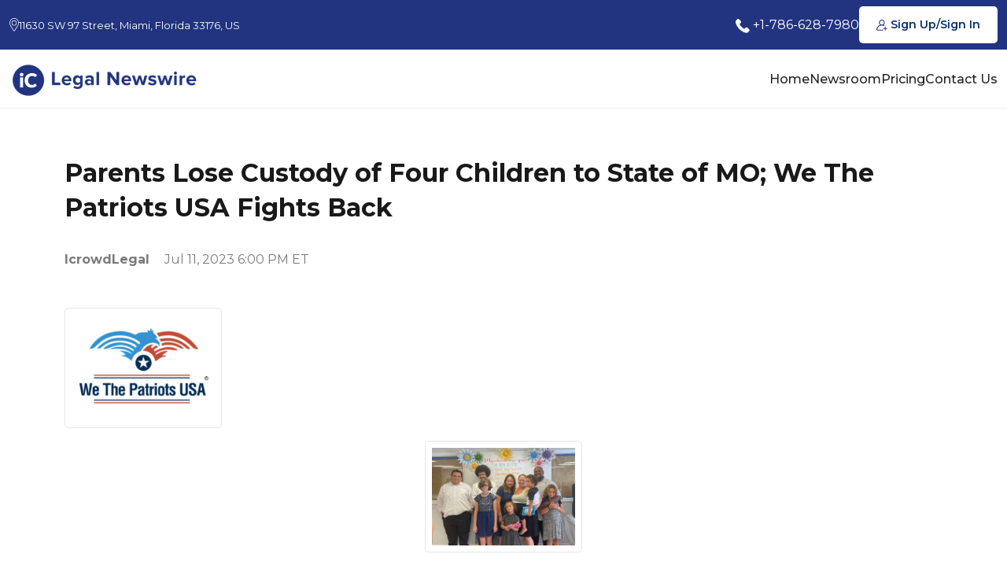

--- FILE ---
content_type: text/html; charset=UTF-8
request_url: https://icrowdlegal.com/parents-lose-custody-of-four-children-to-state-of-mo-we-the-patriots-usa-fights-back/
body_size: 11762
content:
<!doctype html>
<html lang="en-US">

<head>
	<meta charset="UTF-8">
	<meta name="viewport" content="width=device-width, initial-scale=1">
	<link rel="profile" href="https://gmpg.org/xfn/11">
	<!-- Favicon -->
	<link rel="shortcut icon" type="image/png" href="https://icrowdlegal.com/wp-content/themes/legalnewswire/assets/images/favi_icon.png">

	<title>Parents Lose Custody of Four Children to State of MO; We The Patriots USA Fights Back &#8211; Legal Newswire</title>
<meta name='robots' content='max-image-preview:large' />
<link rel='dns-prefetch' href='//code.jquery.com' />
<link rel='dns-prefetch' href='//cdn.jsdelivr.net' />
<link rel="alternate" type="application/rss+xml" title="Legal Newswire &raquo; Feed" href="https://icrowdlegal.com/feed/" />
<link rel="alternate" type="application/rss+xml" title="Legal Newswire &raquo; Comments Feed" href="https://icrowdlegal.com/comments/feed/" />
<link rel="alternate" type="application/rss+xml" title="Legal Newswire &raquo; Parents Lose Custody of Four Children to State of MO; We The Patriots USA Fights Back Comments Feed" href="https://icrowdlegal.com/parents-lose-custody-of-four-children-to-state-of-mo-we-the-patriots-usa-fights-back/feed/" />
<link rel="alternate" title="oEmbed (JSON)" type="application/json+oembed" href="https://icrowdlegal.com/wp-json/oembed/1.0/embed?url=https%3A%2F%2Ficrowdlegal.com%2Fparents-lose-custody-of-four-children-to-state-of-mo-we-the-patriots-usa-fights-back%2F" />
<link rel="alternate" title="oEmbed (XML)" type="text/xml+oembed" href="https://icrowdlegal.com/wp-json/oembed/1.0/embed?url=https%3A%2F%2Ficrowdlegal.com%2Fparents-lose-custody-of-four-children-to-state-of-mo-we-the-patriots-usa-fights-back%2F&#038;format=xml" />
<style id='wp-img-auto-sizes-contain-inline-css'>
img:is([sizes=auto i],[sizes^="auto," i]){contain-intrinsic-size:3000px 1500px}
/*# sourceURL=wp-img-auto-sizes-contain-inline-css */
</style>
<style id='wp-emoji-styles-inline-css'>

	img.wp-smiley, img.emoji {
		display: inline !important;
		border: none !important;
		box-shadow: none !important;
		height: 1em !important;
		width: 1em !important;
		margin: 0 0.07em !important;
		vertical-align: -0.1em !important;
		background: none !important;
		padding: 0 !important;
	}
/*# sourceURL=wp-emoji-styles-inline-css */
</style>
<style id='wp-block-library-inline-css'>
:root{--wp-block-synced-color:#7a00df;--wp-block-synced-color--rgb:122,0,223;--wp-bound-block-color:var(--wp-block-synced-color);--wp-editor-canvas-background:#ddd;--wp-admin-theme-color:#007cba;--wp-admin-theme-color--rgb:0,124,186;--wp-admin-theme-color-darker-10:#006ba1;--wp-admin-theme-color-darker-10--rgb:0,107,160.5;--wp-admin-theme-color-darker-20:#005a87;--wp-admin-theme-color-darker-20--rgb:0,90,135;--wp-admin-border-width-focus:2px}@media (min-resolution:192dpi){:root{--wp-admin-border-width-focus:1.5px}}.wp-element-button{cursor:pointer}:root .has-very-light-gray-background-color{background-color:#eee}:root .has-very-dark-gray-background-color{background-color:#313131}:root .has-very-light-gray-color{color:#eee}:root .has-very-dark-gray-color{color:#313131}:root .has-vivid-green-cyan-to-vivid-cyan-blue-gradient-background{background:linear-gradient(135deg,#00d084,#0693e3)}:root .has-purple-crush-gradient-background{background:linear-gradient(135deg,#34e2e4,#4721fb 50%,#ab1dfe)}:root .has-hazy-dawn-gradient-background{background:linear-gradient(135deg,#faaca8,#dad0ec)}:root .has-subdued-olive-gradient-background{background:linear-gradient(135deg,#fafae1,#67a671)}:root .has-atomic-cream-gradient-background{background:linear-gradient(135deg,#fdd79a,#004a59)}:root .has-nightshade-gradient-background{background:linear-gradient(135deg,#330968,#31cdcf)}:root .has-midnight-gradient-background{background:linear-gradient(135deg,#020381,#2874fc)}:root{--wp--preset--font-size--normal:16px;--wp--preset--font-size--huge:42px}.has-regular-font-size{font-size:1em}.has-larger-font-size{font-size:2.625em}.has-normal-font-size{font-size:var(--wp--preset--font-size--normal)}.has-huge-font-size{font-size:var(--wp--preset--font-size--huge)}.has-text-align-center{text-align:center}.has-text-align-left{text-align:left}.has-text-align-right{text-align:right}.has-fit-text{white-space:nowrap!important}#end-resizable-editor-section{display:none}.aligncenter{clear:both}.items-justified-left{justify-content:flex-start}.items-justified-center{justify-content:center}.items-justified-right{justify-content:flex-end}.items-justified-space-between{justify-content:space-between}.screen-reader-text{border:0;clip-path:inset(50%);height:1px;margin:-1px;overflow:hidden;padding:0;position:absolute;width:1px;word-wrap:normal!important}.screen-reader-text:focus{background-color:#ddd;clip-path:none;color:#444;display:block;font-size:1em;height:auto;left:5px;line-height:normal;padding:15px 23px 14px;text-decoration:none;top:5px;width:auto;z-index:100000}html :where(.has-border-color){border-style:solid}html :where([style*=border-top-color]){border-top-style:solid}html :where([style*=border-right-color]){border-right-style:solid}html :where([style*=border-bottom-color]){border-bottom-style:solid}html :where([style*=border-left-color]){border-left-style:solid}html :where([style*=border-width]){border-style:solid}html :where([style*=border-top-width]){border-top-style:solid}html :where([style*=border-right-width]){border-right-style:solid}html :where([style*=border-bottom-width]){border-bottom-style:solid}html :where([style*=border-left-width]){border-left-style:solid}html :where(img[class*=wp-image-]){height:auto;max-width:100%}:where(figure){margin:0 0 1em}html :where(.is-position-sticky){--wp-admin--admin-bar--position-offset:var(--wp-admin--admin-bar--height,0px)}@media screen and (max-width:600px){html :where(.is-position-sticky){--wp-admin--admin-bar--position-offset:0px}}

/*# sourceURL=wp-block-library-inline-css */
</style><style id='global-styles-inline-css'>
:root{--wp--preset--aspect-ratio--square: 1;--wp--preset--aspect-ratio--4-3: 4/3;--wp--preset--aspect-ratio--3-4: 3/4;--wp--preset--aspect-ratio--3-2: 3/2;--wp--preset--aspect-ratio--2-3: 2/3;--wp--preset--aspect-ratio--16-9: 16/9;--wp--preset--aspect-ratio--9-16: 9/16;--wp--preset--color--black: #000000;--wp--preset--color--cyan-bluish-gray: #abb8c3;--wp--preset--color--white: #ffffff;--wp--preset--color--pale-pink: #f78da7;--wp--preset--color--vivid-red: #cf2e2e;--wp--preset--color--luminous-vivid-orange: #ff6900;--wp--preset--color--luminous-vivid-amber: #fcb900;--wp--preset--color--light-green-cyan: #7bdcb5;--wp--preset--color--vivid-green-cyan: #00d084;--wp--preset--color--pale-cyan-blue: #8ed1fc;--wp--preset--color--vivid-cyan-blue: #0693e3;--wp--preset--color--vivid-purple: #9b51e0;--wp--preset--gradient--vivid-cyan-blue-to-vivid-purple: linear-gradient(135deg,rgb(6,147,227) 0%,rgb(155,81,224) 100%);--wp--preset--gradient--light-green-cyan-to-vivid-green-cyan: linear-gradient(135deg,rgb(122,220,180) 0%,rgb(0,208,130) 100%);--wp--preset--gradient--luminous-vivid-amber-to-luminous-vivid-orange: linear-gradient(135deg,rgb(252,185,0) 0%,rgb(255,105,0) 100%);--wp--preset--gradient--luminous-vivid-orange-to-vivid-red: linear-gradient(135deg,rgb(255,105,0) 0%,rgb(207,46,46) 100%);--wp--preset--gradient--very-light-gray-to-cyan-bluish-gray: linear-gradient(135deg,rgb(238,238,238) 0%,rgb(169,184,195) 100%);--wp--preset--gradient--cool-to-warm-spectrum: linear-gradient(135deg,rgb(74,234,220) 0%,rgb(151,120,209) 20%,rgb(207,42,186) 40%,rgb(238,44,130) 60%,rgb(251,105,98) 80%,rgb(254,248,76) 100%);--wp--preset--gradient--blush-light-purple: linear-gradient(135deg,rgb(255,206,236) 0%,rgb(152,150,240) 100%);--wp--preset--gradient--blush-bordeaux: linear-gradient(135deg,rgb(254,205,165) 0%,rgb(254,45,45) 50%,rgb(107,0,62) 100%);--wp--preset--gradient--luminous-dusk: linear-gradient(135deg,rgb(255,203,112) 0%,rgb(199,81,192) 50%,rgb(65,88,208) 100%);--wp--preset--gradient--pale-ocean: linear-gradient(135deg,rgb(255,245,203) 0%,rgb(182,227,212) 50%,rgb(51,167,181) 100%);--wp--preset--gradient--electric-grass: linear-gradient(135deg,rgb(202,248,128) 0%,rgb(113,206,126) 100%);--wp--preset--gradient--midnight: linear-gradient(135deg,rgb(2,3,129) 0%,rgb(40,116,252) 100%);--wp--preset--font-size--small: 13px;--wp--preset--font-size--medium: 20px;--wp--preset--font-size--large: 36px;--wp--preset--font-size--x-large: 42px;--wp--preset--spacing--20: 0.44rem;--wp--preset--spacing--30: 0.67rem;--wp--preset--spacing--40: 1rem;--wp--preset--spacing--50: 1.5rem;--wp--preset--spacing--60: 2.25rem;--wp--preset--spacing--70: 3.38rem;--wp--preset--spacing--80: 5.06rem;--wp--preset--shadow--natural: 6px 6px 9px rgba(0, 0, 0, 0.2);--wp--preset--shadow--deep: 12px 12px 50px rgba(0, 0, 0, 0.4);--wp--preset--shadow--sharp: 6px 6px 0px rgba(0, 0, 0, 0.2);--wp--preset--shadow--outlined: 6px 6px 0px -3px rgb(255, 255, 255), 6px 6px rgb(0, 0, 0);--wp--preset--shadow--crisp: 6px 6px 0px rgb(0, 0, 0);}:where(.is-layout-flex){gap: 0.5em;}:where(.is-layout-grid){gap: 0.5em;}body .is-layout-flex{display: flex;}.is-layout-flex{flex-wrap: wrap;align-items: center;}.is-layout-flex > :is(*, div){margin: 0;}body .is-layout-grid{display: grid;}.is-layout-grid > :is(*, div){margin: 0;}:where(.wp-block-columns.is-layout-flex){gap: 2em;}:where(.wp-block-columns.is-layout-grid){gap: 2em;}:where(.wp-block-post-template.is-layout-flex){gap: 1.25em;}:where(.wp-block-post-template.is-layout-grid){gap: 1.25em;}.has-black-color{color: var(--wp--preset--color--black) !important;}.has-cyan-bluish-gray-color{color: var(--wp--preset--color--cyan-bluish-gray) !important;}.has-white-color{color: var(--wp--preset--color--white) !important;}.has-pale-pink-color{color: var(--wp--preset--color--pale-pink) !important;}.has-vivid-red-color{color: var(--wp--preset--color--vivid-red) !important;}.has-luminous-vivid-orange-color{color: var(--wp--preset--color--luminous-vivid-orange) !important;}.has-luminous-vivid-amber-color{color: var(--wp--preset--color--luminous-vivid-amber) !important;}.has-light-green-cyan-color{color: var(--wp--preset--color--light-green-cyan) !important;}.has-vivid-green-cyan-color{color: var(--wp--preset--color--vivid-green-cyan) !important;}.has-pale-cyan-blue-color{color: var(--wp--preset--color--pale-cyan-blue) !important;}.has-vivid-cyan-blue-color{color: var(--wp--preset--color--vivid-cyan-blue) !important;}.has-vivid-purple-color{color: var(--wp--preset--color--vivid-purple) !important;}.has-black-background-color{background-color: var(--wp--preset--color--black) !important;}.has-cyan-bluish-gray-background-color{background-color: var(--wp--preset--color--cyan-bluish-gray) !important;}.has-white-background-color{background-color: var(--wp--preset--color--white) !important;}.has-pale-pink-background-color{background-color: var(--wp--preset--color--pale-pink) !important;}.has-vivid-red-background-color{background-color: var(--wp--preset--color--vivid-red) !important;}.has-luminous-vivid-orange-background-color{background-color: var(--wp--preset--color--luminous-vivid-orange) !important;}.has-luminous-vivid-amber-background-color{background-color: var(--wp--preset--color--luminous-vivid-amber) !important;}.has-light-green-cyan-background-color{background-color: var(--wp--preset--color--light-green-cyan) !important;}.has-vivid-green-cyan-background-color{background-color: var(--wp--preset--color--vivid-green-cyan) !important;}.has-pale-cyan-blue-background-color{background-color: var(--wp--preset--color--pale-cyan-blue) !important;}.has-vivid-cyan-blue-background-color{background-color: var(--wp--preset--color--vivid-cyan-blue) !important;}.has-vivid-purple-background-color{background-color: var(--wp--preset--color--vivid-purple) !important;}.has-black-border-color{border-color: var(--wp--preset--color--black) !important;}.has-cyan-bluish-gray-border-color{border-color: var(--wp--preset--color--cyan-bluish-gray) !important;}.has-white-border-color{border-color: var(--wp--preset--color--white) !important;}.has-pale-pink-border-color{border-color: var(--wp--preset--color--pale-pink) !important;}.has-vivid-red-border-color{border-color: var(--wp--preset--color--vivid-red) !important;}.has-luminous-vivid-orange-border-color{border-color: var(--wp--preset--color--luminous-vivid-orange) !important;}.has-luminous-vivid-amber-border-color{border-color: var(--wp--preset--color--luminous-vivid-amber) !important;}.has-light-green-cyan-border-color{border-color: var(--wp--preset--color--light-green-cyan) !important;}.has-vivid-green-cyan-border-color{border-color: var(--wp--preset--color--vivid-green-cyan) !important;}.has-pale-cyan-blue-border-color{border-color: var(--wp--preset--color--pale-cyan-blue) !important;}.has-vivid-cyan-blue-border-color{border-color: var(--wp--preset--color--vivid-cyan-blue) !important;}.has-vivid-purple-border-color{border-color: var(--wp--preset--color--vivid-purple) !important;}.has-vivid-cyan-blue-to-vivid-purple-gradient-background{background: var(--wp--preset--gradient--vivid-cyan-blue-to-vivid-purple) !important;}.has-light-green-cyan-to-vivid-green-cyan-gradient-background{background: var(--wp--preset--gradient--light-green-cyan-to-vivid-green-cyan) !important;}.has-luminous-vivid-amber-to-luminous-vivid-orange-gradient-background{background: var(--wp--preset--gradient--luminous-vivid-amber-to-luminous-vivid-orange) !important;}.has-luminous-vivid-orange-to-vivid-red-gradient-background{background: var(--wp--preset--gradient--luminous-vivid-orange-to-vivid-red) !important;}.has-very-light-gray-to-cyan-bluish-gray-gradient-background{background: var(--wp--preset--gradient--very-light-gray-to-cyan-bluish-gray) !important;}.has-cool-to-warm-spectrum-gradient-background{background: var(--wp--preset--gradient--cool-to-warm-spectrum) !important;}.has-blush-light-purple-gradient-background{background: var(--wp--preset--gradient--blush-light-purple) !important;}.has-blush-bordeaux-gradient-background{background: var(--wp--preset--gradient--blush-bordeaux) !important;}.has-luminous-dusk-gradient-background{background: var(--wp--preset--gradient--luminous-dusk) !important;}.has-pale-ocean-gradient-background{background: var(--wp--preset--gradient--pale-ocean) !important;}.has-electric-grass-gradient-background{background: var(--wp--preset--gradient--electric-grass) !important;}.has-midnight-gradient-background{background: var(--wp--preset--gradient--midnight) !important;}.has-small-font-size{font-size: var(--wp--preset--font-size--small) !important;}.has-medium-font-size{font-size: var(--wp--preset--font-size--medium) !important;}.has-large-font-size{font-size: var(--wp--preset--font-size--large) !important;}.has-x-large-font-size{font-size: var(--wp--preset--font-size--x-large) !important;}
/*# sourceURL=global-styles-inline-css */
</style>

<style id='classic-theme-styles-inline-css'>
/*! This file is auto-generated */
.wp-block-button__link{color:#fff;background-color:#32373c;border-radius:9999px;box-shadow:none;text-decoration:none;padding:calc(.667em + 2px) calc(1.333em + 2px);font-size:1.125em}.wp-block-file__button{background:#32373c;color:#fff;text-decoration:none}
/*# sourceURL=/wp-includes/css/classic-themes.min.css */
</style>
<link rel='stylesheet' id='contact-form-7-css' href='https://icrowdlegal.com/wp-content/plugins/contact-form-7/includes/css/styles.css?ver=6.1.4' media='all' />
<link rel='stylesheet' id='legal_newswire_styles-css' href='https://icrowdlegal.com/wp-content/themes/legalnewswire/style.css' media='all' />
<link rel='stylesheet' id='legalnewswire_bootstrap_css-css' href='https://icrowdlegal.com/wp-content/themes/legalnewswire/assets/styles/bootstrap.min-5.3.2.css?ver=490b77b89f841b8ba79edeba057d52a0' media='all' />
<link rel='stylesheet' id='legalnewswire_fontawesome_css-css' href='https://icrowdlegal.com/wp-content/themes/legalnewswire/assets/styles/font-awesome.min.css?ver=490b77b89f841b8ba79edeba057d52a0' media='all' />
<link rel='stylesheet' id='select2_css-css' href='https://icrowdlegal.com/wp-content/themes/legalnewswire/assets/styles/select2.css?ver=490b77b89f841b8ba79edeba057d52a0' media='all' />
<link rel='stylesheet' id='wp-pagenavi-css' href='https://icrowdlegal.com/wp-content/plugins/wp-pagenavi/pagenavi-css.css?ver=2.70' media='all' />
<link rel="https://api.w.org/" href="https://icrowdlegal.com/wp-json/" /><link rel="alternate" title="JSON" type="application/json" href="https://icrowdlegal.com/wp-json/wp/v2/posts/3543" /><link rel="EditURI" type="application/rsd+xml" title="RSD" href="https://icrowdlegal.com/xmlrpc.php?rsd" />

<link rel="canonical" href="https://icrowdlegal.com/parents-lose-custody-of-four-children-to-state-of-mo-we-the-patriots-usa-fights-back/" />
<link rel='shortlink' href='https://icrowdlegal.com/?p=3543' />
<link rel="icon" href="https://icrowdlegal.com/wp-content/uploads/2024/05/cropped-pr-ln-pricing-logo-wp-32x32.png" sizes="32x32" />
<link rel="icon" href="https://icrowdlegal.com/wp-content/uploads/2024/05/cropped-pr-ln-pricing-logo-wp-192x192.png" sizes="192x192" />
<link rel="apple-touch-icon" href="https://icrowdlegal.com/wp-content/uploads/2024/05/cropped-pr-ln-pricing-logo-wp-180x180.png" />
<meta name="msapplication-TileImage" content="https://icrowdlegal.com/wp-content/uploads/2024/05/cropped-pr-ln-pricing-logo-wp-270x270.png" />
		<style id="wp-custom-css">
			.newsroom--logo a img {
    object-fit: contain;
    width: 100%;
    height: 100%;
}
.single_release_info + .mt-5 > p > img {
		object-fit: contain;
		height:auto !important;
		max-width:200px !important;
    border: 1px solid #e6e6e6;
    padding: 8px;
    border-radius: 5px;
}
.col-md-12.col-sm-12.col-xs-12 > .wp-pagenavi{
	max-width:80vw;
}
.text-decoration-none.text-white.d-flex.align-items-center.gap-2.u-fs-13{
	pointer-events:none;
	cursor:default;
}		</style>
			<!-- Clarity tracking code for https://www.icrowdnewswire.com/ -->
	<script>
		(function(c, l, a, r, i, t, y) {
			c[a] = c[a] || function() {
				(c[a].q = c[a].q || []).push(arguments)
			};
			t = l.createElement(r);
			t.async = 1;
			t.src = "https://www.clarity.ms/tag/" + i + "?ref=bwt";
			y = l.getElementsByTagName(r)[0];
			y.parentNode.insertBefore(t, y);
		})(window, document, "clarity", "script", "54u18rlb3p");
	</script>
</head>

<body class="wp-singular post-template-default single single-post postid-3543 single-format-standard wp-theme-legalnewswire">
		<header class="lnw-header container-fluid py-2 text-white">
		<div class="row gap-4 justify-content-between align-items-center">
			<div class="col-md-auto">
				<span class="text-decoration-none text-white d-flex align-items-center gap-2 u-fs-13">
					<img src="https://icrowdlegal.com/wp-content/themes/legalnewswire/assets/images/icon_ir3_pin.svg" alt="icon" class="mr-2">
					11630 SW 97 Street, Miami, Florida 33176, US
				</span>
			</div>
			<div class="col-md-auto">
				<div class="d-flex align-items-center flex-wrap gap-3">
					<a href="tel:+1-786-628-7980" class="text-white">
						<img src="https://icrowdlegal.com/wp-content/themes/legalnewswire/assets/images/phone.png" alt="icon" class="mr-1">
						+1-786-628-7980
					</a>
					<a href="https://account.icrowdnewswire.com/" target="_blank" class="u-btn-demo">
						<img src="https://icrowdlegal.com/wp-content/themes/legalnewswire/assets/images/add-user.png" alt="icon" class="mr-1">
						Sign Up/Sign In </a>
				</div>
			</div>
		</div>
	</header>
	<div class="lnw-subheader">
		<nav class="navbar navbar-expand-lg bg-white d-none d-lg-block">
			<div class="container-fluid">
				<a class="navbar-brand" href="https://icrowdlegal.com">
					<img src="https://icrowdlegal.com/wp-content/themes/legalnewswire/assets/images/pr-ln-pricing-logo-wp.png" alt="Logo">
				</a>
				<ul id="menu-header-menu" class="navbar-nav gap-5"><li id="menu-item-32" class="menu-item menu-item-type-post_type menu-item-object-page menu-item-home menu-item-32"><a href="https://icrowdlegal.com/">Home</a></li>
<li id="menu-item-34" class="menu-item menu-item-type-post_type menu-item-object-page menu-item-34"><a href="https://icrowdlegal.com/newsroom/">Newsroom</a></li>
<li id="menu-item-35" class="menu-item menu-item-type-custom menu-item-object-custom menu-item-home menu-item-35"><a href="https://icrowdlegal.com/#lnw-pricing">Pricing</a></li>
<li id="menu-item-33" class="menu-item menu-item-type-post_type menu-item-object-page menu-item-33"><a href="https://icrowdlegal.com/contact-us/">Contact Us</a></li>
</ul>			</div>
		</nav>
		<div class="navbar d-lg-none">
			<div class="container-fluid">
				<a class="navbar-brand" href="https://icrowdlegal.com">
					<img src="https://icrowdlegal.com/wp-content/themes/legalnewswire/assets/images/pr-ln-pricing-logo-wp.png" alt="Logo" class="lnw-offcanvas-header__logo">
				</a>
				<button class="navbar-toggler" type="button" data-bs-toggle="offcanvas" data-bs-target="#offcanvasDarkNavbar" aria-controls="offcanvasDarkNavbar" aria-label="Toggle navigation">
					<span class="navbar-toggler-icon"></span>
				</button>
				<div class="offcanvas offcanvas-start lnw-offcanvas" tabindex="-1" id="offcanvasDarkNavbar" aria-labelledby="offcanvasDarkNavbarLabel">
					<div class="offcanvas-header lnw-offcanvas-header">
						<a class="navbar-brand" href="https://icrowdlegal.com">
							<img src="https://icrowdlegal.com/wp-content/themes/legalnewswire/assets/images/pr-ln-pricing-logo-wp.png" alt="Logo">
						</a>
						<button type="button" class="btn-close btn-close-lnw" data-bs-dismiss="offcanvas" aria-label="Close"></button>
					</div>
					<div class="offcanvas-body d-flex flex-column justify-content-between">
						<ul class="navbar-nav flex-grow-1 pe-3">
							<li class="nav-item">
								<a class="nav-link lnw-canvas-item active" aria-current="page" href="https://icrowdlegal.com">Home</a>
							</li>
							<li class="nav-item">
								<a class="nav-link lnw-canvas-item" href="https://icrowdlegal.com/newsroom">Newsroom</a>
							</li>
							<li class="nav-item">
								<a class="nav-link lnw-canvas-item" href="https://icrowdlegal.com#lnw-pricing">Pricing</a>
							</li>
							<li class="nav-item">
								<a class="nav-link lnw-canvas-item" href="https://icrowdlegal.com/contact">Contact Us</a>
							</li>
						</ul>
						<div class="offcanvas-widget-area">
							<div class="off-canvas-contact-widget text-white">
								<ul>
									<li>
										<i class="fa fa-mobile text-white"></i>
										<a href="tel:+1-786-628-7980" class="text-white">+1-786-628-7980</a>
									</li>
									<li>
										<i class="fas fa-mail-bulk text-white"></i>
										<a href="/cdn-cgi/l/email-protection#e1888f878ea18882938e96858f84969296889384cf828e8c" class="text-white"><span class="__cf_email__" data-cfemail="b2dbdcd4ddf2dbd1c0ddc5d6dcd7c5c1c5dbc0d79cd1dddf">[email&#160;protected]</span></a>
									</li>
								</ul>
							</div>
							<div class="off-canvas-social-widget d-flex align-items-center gap-4 text-white">
								<a href="https://www.facebook.com/iCrowdNewswire/" target="_blank" class="text-white">
									<i class="fab fa-facebook"></i>
								</a>
								<a href="https://twitter.com/icrowdnewswire" class="text-white">
									<i class="fab fa-twitter"></i>
								</a>
								<a href="https://www.pinterest.com/icrowdnewswire/" target="_blank" class="text-white">
									<i class="fab fa-pinterest-p"></i>
								</a>
								<a href="https://www.instagram.com/icrowdnewswire1/" class="text-white">
									<i class="fab fa-instagram"></i>
								</a>
								<a href="https://www.linkedin.com/company/icrowdnewswire/" target="_blank" class="text-white">
									<i class="fab fa-linkedin"></i>
								</a>
								<a href="https://www.youtube.com/channel/UCwowp8UnTUcCSP1tdJw6vwg?view_as=subscriber" target="_blank" class="text-white">
									<i class="fab fa-youtube"></i>
								</a>
							</div>
						</div>
					</div>
				</div>
			</div>
		</div>
	</div>
<div class="main_body-single">
	<section class="legal_detailinfo">
		<div class="container">
			
										<div class="row col-md-12 single_release_info">
						<h1>Parents Lose Custody of Four Children to State of MO; We The Patriots USA Fights Back</h1>
						<div class="pree_release_info col-sm-12 pl-0">
							<!-- <span class="press_span">< ?php echo get_the_category_list(', '); ?></span> -->
							<strong class="icrowd_strong">IcrowdLegal</strong>
							<span class="date_span">Jul 11, 2023 6:00 PM ET</span>
						</div>
					</div>
										<div class="mt-5"><p><img decoding="async" width="300" height="223" src="https://icrowdnewswire.com/wp-content/uploads/2023/07/98257837-Logo207.2023202830020C3972030020px29.png" class="webfeedsFeaturedVisual wp-post-image" alt="" loading="lazy" style="display: block; margin-bottom: 5px; clear:both;max-width: 100%;" link_thumbnail="" /></p>
<p style="text-align: center;"><img decoding="async" loading="lazy" class="wp-image-3055544 aligncenter" src="https://icrowdnewswire.com/wp-content/uploads/2023/07/Guidry-Family_68543-1024x698.jpg" alt="" width="549" height="374" srcset="https://icrowdnewswire.com/wp-content/uploads/2023/07/Guidry-Family_68543-1024x698.jpg 1024w, https://icrowdnewswire.com/wp-content/uploads/2023/07/Guidry-Family_68543-768x523.jpg 768w, https://icrowdnewswire.com/wp-content/uploads/2023/07/Guidry-Family_68543.jpg 1208w" sizes="auto, (max-width: 549px) 100vw, 549px" /></p>
<p style="text-align: justify;">Today <a href="https://wethepatriotsusa.org/">We The Patriots USA</a>, a nonprofit public interest law firm based in Idaho, announced that it has taken on a case in defense of two parents in Missouri, after the State seized custody of their children.  On June 16, 2023 Missouri state officials took custody of Amanda and Paul Guidry’s four children, including their six year-old autistic son, after the Guidrys utilized an alternative medical treatment known as <a href="https://r20.rs6.net/tn.jsp?f=[base64]&#038;c=&#038;ch=" target="_blank" rel="noreferrer nofollow noopener">chlorine dioxide</a>, which has been used by some parents to treat their children with autism. The Guidrys contend that they used it to treat their six year-old son on the autism spectrum, and observed amazing results in a very short period of time.  We The Patriots USA took the case because a core focus of its mission is “safeguarding and defending parental rights and medical freedom.”</p>
<p style="text-align: justify;">Watch the Guidrys tell their story on <em>Faithful Freedom with Teryn Gregson</em> <a href="https://r20.rs6.net/tn.jsp?f=[base64]&#038;c=&#038;ch=" target="_blank" rel="noreferrer nofollow noopener">here</a>.</p>
<p style="text-align: justify;">We The Patriots USA has created a legal fundrasier for the Guidrys, and is asking for <a href="https://r20.rs6.net/tn.jsp?f=0010sC3gwDmBeR_QmaWUIsk9mM-ivKK5qf8fTtFQds6S-zc-PWlpW6u_PobX9GzPr9x2AlW5XkR-qy11YreQEWs4vq_hUiWjg-yh7ZdlWrLsIrnooXs9M7xHe6pGOkG0p8h1PdZXY3kuMXVIYLKAXj58vVSjzg_HbtT_-saL9o2UpW6m-3MSvYv7A==&#038;c=&#038;ch=" target="_blank" rel="noreferrer nofollow noopener">donations</a> to help defray the cost of litigation.  The organization released a statement late Tuesday:  “We have already secured counsel for the Guidrys, and are in the process of lining up medical experts to help them get their precious children back home safely.  We believe strongly that the state has not met its burden of proving that these children were in any way harmed, or in imminent danger of being harmed.  It is our position that the actions of Missouri state officials constituted a gross abuse of power, one that ironically <em>is</em> causing actual and substantial harm to these children.”</p>
<div class='mt-4 integ-info'>
<h3>Contact Information:</h3>
<p>Name: Brian Festa<br />Email: <a href="/cdn-cgi/l/email-protection" class="__cf_email__" data-cfemail="0664746f6768467163726e63766772746f69727573756728697461">[email&#160;protected]</a><br />Job Title: Vice-President</p>
</p></div>
<div class='float-md-right mt-2 mb-2 integ-info'> <a href='https://wethepatriotsusa.org/' target='_blank' id='campaing_url' class='btn btn-primary text-white' rel="noopener">Click here to visit our website</a> </div>
</div>
					<section class="legal_categories">
						<div class="row col-sm-12">
															<div class="release_ul col-sm-12 pl-0 mb-1">
									<span class="press_span">Categories:</span>
									<strong class="icrowd_strong"><a href="https://icrowdlegal.com/tag/ce/" rel="tag">CE</a>, <a href="https://icrowdlegal.com/tag/english/" rel="tag">English</a>, <a href="https://icrowdlegal.com/tag/extended-distribution/" rel="tag">Extended Distribution</a>, <a href="https://icrowdlegal.com/tag/go-media/" rel="tag">Go Media</a>, <a href="https://icrowdlegal.com/tag/google-news/" rel="tag">Google News</a>, <a href="https://icrowdlegal.com/tag/icn-internal-distribution/" rel="tag">iCN Internal Distribution</a>, <a href="https://icrowdlegal.com/tag/icrowdlegal/" rel="tag">IcrowdLegal</a>, <a href="https://icrowdlegal.com/tag/ips/" rel="tag">IPS</a>, <a href="https://icrowdlegal.com/tag/pr-wirein/" rel="tag">PR-Wirein</a>, <a href="https://icrowdlegal.com/tag/reportedtimes/" rel="tag">Reportedtimes</a></strong>
								</div>
																						<div class="release_ul col-sm-12 pl-0 mb-4">
									<span class="press_span">Keywords:</span>
									<span class="business_strong">we the patriots usa, we the patriots, taking care of maya, medical kidnapping, lawsuit, parental rights, medical freedom</span>
								</div>
													</div>
					</section>
					</div>
	</section>
</div>


<section class="conatiner-fluid mt-5 footer wow fadeInUp" data-wow-duration="0.5s" data-wow-delay=".5s">
	<footer class="footerSection">
		<div class="footer_icn_main p-5">
			<!-- footer logo widget start -->
			<div class="footer-inner">
				<div class="icn-wrapper">
					<div class="logo">
						<a href="https://icrowdnewswire.com/"><img src="https://icrowdnewswire.com/wp-content/uploads/2024/08/icn-updated-logo-white_18645.png" alt="footer-logo"></a>
					</div>
					<p class="footer-about mt-3 p-0">
						Advertising Driven Press Release Distribution
					</p>
					<div class="row py-4">
						<div class="col-sm-4 mb-2">
							<a href="https://www.g2.com/products/icrowdnewswire-releaselive/reviews" target="_blank">
								<img src="https://icrowdlegal.com/wp-content/themes/legalnewswire/assets/images/icn_badge_2024.png" class="capterra-logo" width="95"/></a>
						</div>
						<div class="col-sm-4 mb-2">
							<a href="https://www.g2.com/products/icrowdnewswire-releaselive/reviews" target="_blank">
							<img src="https://icrowdlegal.com/wp-content/themes/legalnewswire/assets/images/icn_badge_2023.png" class="capterra-logo" width="95"/></a>
						</div>
						<div class="col-sm-4 mb-2">
						<img src="https://icrowdlegal.com/wp-content/themes/legalnewswire/assets/images/trustpilot.png" class="trustedby-logo">
						</div>
					</div>
				</div>
			</div>
			<!-- footer logo widget End -->

			<!-- footer Resources widget start -->
			<div class="footer-inner">
				<div class="icn-resources">
					<ul class="Resources">
						<span>Resources</span>
						<li><i class="fa fa-caret-right"></i>
							<a href="https://icrowdlegal.com">Home</a>
						</li>

						<li><i class="fa fa-caret-right"></i>
							<a href="https://icrowdnewswire.com/newsroom/" target="_blank">iC Newsroom </a>
						</li>

						<li><i class="fa fa-caret-right"></i>
							<a href="https://icrowdlegal.com/newsroom/" target="_blank">Legal Newsroom </a>
						</li>

						<li><i class="fa fa-caret-right"></i>
							<a target="_blank" href="https://www.icrowdnewswire.com/distribution-reports">Distribution Reports </a>

						</li>

						<li><i class="fa fa-caret-right"></i> <a href="https://icrowdlegal.com#lnw-pricing">Pricing </a></li>

						<li><i class="fa fa-caret-right"></i>
							<a target="_blank" href="https://www.icrowdnewswire.com/partner">Partnerships</a>
						</li>
						<li><i class="fa fa-caret-right"></i>
							<a target="_blank" href="https://www.icrowdnewswire.com/who-we-are">About Us
							</a>
						</li>
						<li><i class="fa fa-caret-right"></i>
							<a href="https://icrowdlegal.com/contact-us">Contact Us
							</a>
						</li>

						<li><i class="fa fa-caret-right"></i>
							<a target="_blank" href="https://www.icrowdnewswire.com/icn-releases">iCN Releases
							</a>
						</li>
						<li><i class="fa fa-caret-right"></i>
							<a href="https://icrowdnewswire.com/ads-library">iCN Ads Library
							</a>
						</li>
					</ul>
				</div>
			</div>
			<!-- footer Resources widget End -->

			<!-- footer Products widget start -->
			<div class="footer-inner">
				<div class="icn-products">
					<ul class="Products">
						<span>Products</span>
						<li><i class="fa fa-caret-right"></i>
							<a target="_blank" href="https://www.icrowdnewswire.com/releaselive/" target="_blank">ReleaseLive Distribution</a>
						</li>
						<li><i class="fa fa-caret-right"></i>
							<a target="_blank" href="https://www.icrowdnewswire.com/ad-targeting-distribution/" target="_blank">Ad Targeting Distribution</a>
						</li>

						<li><i class="fa fa-caret-right"></i>
							<a target="_blank" href="https://www.icrowdnewswire.com/esg-suite/" target="_blank">ESG Distribution</a>
						</li>
						<li><i class="fa fa-caret-right"></i><a target="_blank" href="https://www.icrowdnewswire.com/legal-newswire-ln/" target="_blank"> Legal Newswire</a></li>
					</ul>
				</div>
			</div>
			<!-- footer Products widget End -->

			<!-- footer contact widget start -->
			<div class="footer-inner">
				<div class="icn-contact">
					<ul class="Contact">
						<span>Contact Us</span>
						<li>If you have any questions or concerns regarding anything from our services to the press release submission system, please feel free to reach out to us. We’re available 24/7/365 days a year.
						</li>
						<li><i class="fa fa-caret-right"></i>
							<a href="https://icrowdnewswire.com/contact-us/">Get in touch</a>
						</li>
						<li><i class="fa fa-caret-right"></i>
							<a href="/cdn-cgi/l/email-protection#264f484049664f455449514248435155514f54430845494b">Email us at: <span class="__cf_email__" data-cfemail="3851565e5778515b4a574f5c565d4f4b4f514a5d165b5755">[email&#160;protected]</span></a>
						</li>

						<li><i class="fa fa-caret-right"></i>
							<a href="tel:+1-786-628-7980">Call us at: +1-786-628-7980</a>
						</li>
					</ul>
					<ul class="social-media">
						<li>
							<a href="https://www.facebook.com/iCrowdNewswire/" target="_blank"><i class="fab fa-facebook"></i></a>
						</li>
						<li>
							<a href="https://www.instagram.com/icrowdnewswire1/" target="_blank"><i class="fab fa-instagram"></i></a>
						</li>
						<li>
							<a href="https://www.pinterest.com/icrowdnewswire/" target="_blank"><i class="fab fa-pinterest-p"></i></a>
						</li>
						<li>
							<a href="https://www.linkedin.com/company/icrowdnewswire/" target="_blank"><i class="fab fa-linkedin"></i></a>
						</li>
						<li>
							<a href="https://www.youtube.com/channel/UCwowp8UnTUcCSP1tdJw6vwg?view_as=subscriber" target="_blank"><i class="fab fa-youtube"></i></a>
						</li>
					</ul>
				</div>
			</div>
			<!-- footer contact widget End -->
		</div>

		<!-------- footer copyright widget start ------->

		<div class="textwidget">
			<div class="row col-12 footer-bottom">
				<div class="col-lg-6 p-4">
					© Copyright iCrowdNewswire LLC 2026 All rights reserved.
				</div>
				<div class="col-lg-6 p-4">
					<ul class="footer-extra">
						<li><a href="https://icrowdnewswire.com/privacy-policy/">Privacy Policy</a></li>
						<li><a href="https://icrowdnewswire.com/terms_conditions/">Terms of Use </a></li>
						<li><a href="https://icrowdnewswire.com/important-disclosure_/">Important Disclosure</a></li>
					</ul>
				</div>
			</div>
		</div>

		<!-------- footer copyright widget End ------->
	</footer>
</section>

<script data-cfasync="false" src="/cdn-cgi/scripts/5c5dd728/cloudflare-static/email-decode.min.js"></script><script type="speculationrules">
{"prefetch":[{"source":"document","where":{"and":[{"href_matches":"/*"},{"not":{"href_matches":["/wp-*.php","/wp-admin/*","/wp-content/uploads/*","/wp-content/*","/wp-content/plugins/*","/wp-content/themes/legalnewswire/*","/*\\?(.+)"]}},{"not":{"selector_matches":"a[rel~=\"nofollow\"]"}},{"not":{"selector_matches":".no-prefetch, .no-prefetch a"}}]},"eagerness":"conservative"}]}
</script>
<script type="text/javascript">
	var $zoho = $zoho || {};
	$zoho.salesiq = $zoho.salesiq || {
		widgetcode: "fb1d8c2e903a58eb601b22c1f9680230ff295ad3ce67031acf06ac2cdf2b9233ce4585e05372a4ee054c3a1c7af011f1",
		values: {},
		ready: function() {}
	};
	var d = document;
	s = d.createElement("script");
	s.type = "text/javascript";
	s.id = "zsiqscript";
	s.defer = true;
	s.src = "https://salesiq.zoho.com/widget";
	t = d.getElementsByTagName("script")[0];
	t.parentNode.insertBefore(s, t);
	d.write("<div id='zsiqwidget'></div>");
</script>
<script src="https://icrowdlegal.com/wp-includes/js/dist/hooks.min.js?ver=dd5603f07f9220ed27f1" id="wp-hooks-js"></script>
<script src="https://icrowdlegal.com/wp-includes/js/dist/i18n.min.js?ver=c26c3dc7bed366793375" id="wp-i18n-js"></script>
<script id="wp-i18n-js-after">
wp.i18n.setLocaleData( { 'text direction\u0004ltr': [ 'ltr' ] } );
//# sourceURL=wp-i18n-js-after
</script>
<script src="https://icrowdlegal.com/wp-content/plugins/contact-form-7/includes/swv/js/index.js?ver=6.1.4" id="swv-js"></script>
<script id="contact-form-7-js-before">
var wpcf7 = {
    "api": {
        "root": "https:\/\/icrowdlegal.com\/wp-json\/",
        "namespace": "contact-form-7\/v1"
    }
};
//# sourceURL=contact-form-7-js-before
</script>
<script src="https://icrowdlegal.com/wp-content/plugins/contact-form-7/includes/js/index.js?ver=6.1.4" id="contact-form-7-js"></script>
<script src="//code.jquery.com/jquery-3.7.1.slim.min.js?ver=490b77b89f841b8ba79edeba057d52a0" id="legalnewswire_jquery_js-js"></script>
<script src="//cdn.jsdelivr.net/npm/@popperjs/core@2.11.8/dist/umd/popper.min.js?ver=490b77b89f841b8ba79edeba057d52a0" id="legalnewswire_popper_js-js"></script>
<script src="https://icrowdlegal.com/wp-content/themes/legalnewswire/assets/js/bootstrap-5.3.2.min.js?ver=490b77b89f841b8ba79edeba057d52a0" id="legalnewswire_bootstrap_js-js"></script>
<script src="https://icrowdlegal.com/wp-content/themes/legalnewswire/assets/js/fontawesome.js?ver=490b77b89f841b8ba79edeba057d52a0" id="legalnewswire_fontawesome_js-js"></script>
<script src="https://icrowdlegal.com/wp-content/themes/legalnewswire/assets/js/select2-full.js?ver=490b77b89f841b8ba79edeba057d52a0" id="select2_js-js"></script>
<script src="https://icrowdlegal.com/wp-content/themes/legalnewswire/js/navigation.js?ver=1.0" id="legalnewswire-navigation-js"></script>
<script id="wp-emoji-settings" type="application/json">
{"baseUrl":"https://s.w.org/images/core/emoji/17.0.2/72x72/","ext":".png","svgUrl":"https://s.w.org/images/core/emoji/17.0.2/svg/","svgExt":".svg","source":{"concatemoji":"https://icrowdlegal.com/wp-includes/js/wp-emoji-release.min.js?ver=490b77b89f841b8ba79edeba057d52a0"}}
</script>
<script type="module">
/*! This file is auto-generated */
const a=JSON.parse(document.getElementById("wp-emoji-settings").textContent),o=(window._wpemojiSettings=a,"wpEmojiSettingsSupports"),s=["flag","emoji"];function i(e){try{var t={supportTests:e,timestamp:(new Date).valueOf()};sessionStorage.setItem(o,JSON.stringify(t))}catch(e){}}function c(e,t,n){e.clearRect(0,0,e.canvas.width,e.canvas.height),e.fillText(t,0,0);t=new Uint32Array(e.getImageData(0,0,e.canvas.width,e.canvas.height).data);e.clearRect(0,0,e.canvas.width,e.canvas.height),e.fillText(n,0,0);const a=new Uint32Array(e.getImageData(0,0,e.canvas.width,e.canvas.height).data);return t.every((e,t)=>e===a[t])}function p(e,t){e.clearRect(0,0,e.canvas.width,e.canvas.height),e.fillText(t,0,0);var n=e.getImageData(16,16,1,1);for(let e=0;e<n.data.length;e++)if(0!==n.data[e])return!1;return!0}function u(e,t,n,a){switch(t){case"flag":return n(e,"\ud83c\udff3\ufe0f\u200d\u26a7\ufe0f","\ud83c\udff3\ufe0f\u200b\u26a7\ufe0f")?!1:!n(e,"\ud83c\udde8\ud83c\uddf6","\ud83c\udde8\u200b\ud83c\uddf6")&&!n(e,"\ud83c\udff4\udb40\udc67\udb40\udc62\udb40\udc65\udb40\udc6e\udb40\udc67\udb40\udc7f","\ud83c\udff4\u200b\udb40\udc67\u200b\udb40\udc62\u200b\udb40\udc65\u200b\udb40\udc6e\u200b\udb40\udc67\u200b\udb40\udc7f");case"emoji":return!a(e,"\ud83e\u1fac8")}return!1}function f(e,t,n,a){let r;const o=(r="undefined"!=typeof WorkerGlobalScope&&self instanceof WorkerGlobalScope?new OffscreenCanvas(300,150):document.createElement("canvas")).getContext("2d",{willReadFrequently:!0}),s=(o.textBaseline="top",o.font="600 32px Arial",{});return e.forEach(e=>{s[e]=t(o,e,n,a)}),s}function r(e){var t=document.createElement("script");t.src=e,t.defer=!0,document.head.appendChild(t)}a.supports={everything:!0,everythingExceptFlag:!0},new Promise(t=>{let n=function(){try{var e=JSON.parse(sessionStorage.getItem(o));if("object"==typeof e&&"number"==typeof e.timestamp&&(new Date).valueOf()<e.timestamp+604800&&"object"==typeof e.supportTests)return e.supportTests}catch(e){}return null}();if(!n){if("undefined"!=typeof Worker&&"undefined"!=typeof OffscreenCanvas&&"undefined"!=typeof URL&&URL.createObjectURL&&"undefined"!=typeof Blob)try{var e="postMessage("+f.toString()+"("+[JSON.stringify(s),u.toString(),c.toString(),p.toString()].join(",")+"));",a=new Blob([e],{type:"text/javascript"});const r=new Worker(URL.createObjectURL(a),{name:"wpTestEmojiSupports"});return void(r.onmessage=e=>{i(n=e.data),r.terminate(),t(n)})}catch(e){}i(n=f(s,u,c,p))}t(n)}).then(e=>{for(const n in e)a.supports[n]=e[n],a.supports.everything=a.supports.everything&&a.supports[n],"flag"!==n&&(a.supports.everythingExceptFlag=a.supports.everythingExceptFlag&&a.supports[n]);var t;a.supports.everythingExceptFlag=a.supports.everythingExceptFlag&&!a.supports.flag,a.supports.everything||((t=a.source||{}).concatemoji?r(t.concatemoji):t.wpemoji&&t.twemoji&&(r(t.twemoji),r(t.wpemoji)))});
//# sourceURL=https://icrowdlegal.com/wp-includes/js/wp-emoji-loader.min.js
</script>
<script defer src="https://static.cloudflareinsights.com/beacon.min.js/vcd15cbe7772f49c399c6a5babf22c1241717689176015" integrity="sha512-ZpsOmlRQV6y907TI0dKBHq9Md29nnaEIPlkf84rnaERnq6zvWvPUqr2ft8M1aS28oN72PdrCzSjY4U6VaAw1EQ==" data-cf-beacon='{"version":"2024.11.0","token":"669341f80c534c7da54f5af56177e91a","r":1,"server_timing":{"name":{"cfCacheStatus":true,"cfEdge":true,"cfExtPri":true,"cfL4":true,"cfOrigin":true,"cfSpeedBrain":true},"location_startswith":null}}' crossorigin="anonymous"></script>
</body>

</html>
<!--
Performance optimized by Redis Object Cache. Learn more: https://wprediscache.com

Retrieved 755 objects (133 KB) from Redis using Predis (v2.4.0).
-->


--- FILE ---
content_type: text/css
request_url: https://icrowdlegal.com/wp-content/themes/legalnewswire/style.css
body_size: 5143
content:
@import url("https://fonts.googleapis.com/css2?family=Montserrat:wght@300;400;500;600;700;800;900&display=swap");
*,
*::before,
*::after {
  margin: 0;
  padding: 0;
  box-sizing: border-box;
}

:root {
  --color-primary: #014d7e;
  --color-secondary: #3689c9;
  --color-body: #000;
}

a,
a:hover,
a:focus {
  text-decoration: none !important;
}

ul,
li {
  /* margin: 0; */
  /* padding: 0; */
  /* padding-left: 0 !important; */
  list-style-type: none;
}
img {
  max-width: 100%;
}

body {
  color: #7b7b7b !important;
  line-height: 1.7 !important;
  font-family: "Montserrat", sans-serif !important;
  overflow-x: hidden;
}

.lnw-header {
  background-color: #223480;
}
.lnw-subheader {
  border-bottom: 1px solid #eee;
}
.lnw-offcanvas {
  background-color: #223480 !important;
}
.lnw-offcanvas-header {
  background-color: #fff !important;
}
.lnw-canvas-item {
  color: #fff !important;
}
.btn-close-lnw {
  color: #80 !important;
}
.u-btn-demo {
  padding: 10px 20px;
  border-radius: 5px;
  font-size: 14px;
  border: 2px solid transparent;
  font-weight: 600;
  background-color: #fff !important;
  color: #062e6c !important;
}
.lnw-hero {
  background: url(./assets/images/legal_banner.png) no-repeat;
  background-size: cover;
  display: block;
  width: 100%;
  position: relative;
  background-position: center;
  padding-bottom: clamp(10.63rem, calc(8rem + 13.13vw), 23.75rem);
}
.lnw-hero__container {
  max-width: 1920px;
}
.lnw-hero__logo {
  width: 100%;
  max-width: 400px;
}
.lnw-hero__title {
  font-size: 28px;
  line-height: 44px;
  color: #cba855;
  border: 10px solid;
  border-radius: 10px;
  border-image-slice: 1;
  border-width: 5px;
  border-image-source: linear-gradient(to left, #705f3b, #27241e00);
  border-left: none;
}
.lnw-hero__text {
  font-size: 18px;
  line-height: 32px;
}
.lnw-hero__btn {
  outline: none;
  border: none;
  padding: 16px 28px;
  border-radius: 100px;
  text-transform: uppercase;
  background-color: #29387e;
  color: #fff;
  transition: transform 0.3s;
}
.lnw-hero__btn:hover {
  transform: translateX(12px);
}
.lnw-hero__btn--secondary {
  background-color: transparent;
  border: 1px solid #ddd;
}
.lnw-hero__btn-group {
  flex-wrap: wrap;
}

/* Features Styles Start */
.lnw-feature__cards {
  display: grid !important;
  grid-template-columns: repeat(2, 1fr);
  gap: 32px;
  place-items: center;
  border: none !important;
}
.lnw-feature__card {
  position: relative;
  padding: 0 !important;
  display: grid !important;
  grid-template-rows: repeat(2, 140px);
  place-items: center;
  align-items: self-end;
  gap: 20px;
  box-shadow: 0px 3px 6px #00000029;
  border: 1px solid #1074bb !important;
  background: transparent !important;
  text-align: center;
  overflow: hidden;
  width: 100%;
  max-width: 280px;
}
.lnw-feature__card::after {
  position: absolute;
  top: 100%;
  z-index: 1;
  content: "";
  display: block;
  height: 100%;
  width: 100%;
  background: #1074bb;
  transition: all 0.3s;
}
.lnw-feature__card.active::after {
  background: #223480 !important;
  top: 0 !important;
}
.lnw-feature__card:hover::after {
  top: 0;
}
.lnw-feature__card img {
  position: relative;
  z-index: 3;
}
.lnw-feature__card:hover img {
  filter: brightness(40);
}
.lnw-feature__card.active > .lnw-feature__card-text {
  background: #223480 !important;
}
.lnw-feature__card-text {
  color: #ffff;
  background: #1074bb;
  padding: 32px;
  position: relative;
  z-index: 2;
  grid-row: 2/-1;
  height: 100%;
  width: 100%;
  font-size: 18px;
  font-weight: 600;
  text-transform: capitalize;
}

/* Features Content */
.ir3-features-container__outer {
  background: #ffffff;
  box-shadow: 0px -1px 12px #00a5fe63;
  border: 1px solid #062e6c;
  height: 100%;
  border-radius: 32px;
  max-height: 636px;
  overflow: hidden;
}
.ir3-features-container {
  height: 100%;
  overflow-y: auto;
  display: flex;
  flex-direction: column;
  justify-content: space-between;
}
.ir3-features-list {
  padding: 32px;
  padding-left: 64px;
}
.ir3-features-list__item {
  list-style-image: url(./assets/images/icon_feature_list.svg);
  font-size: 17px;
  font-weight: 500;
  color: #191919;
}
.ir3-features-list__item:not(:last-of-type) {
  margin-bottom: 16px;
}
.ir3-features-list-media {
  padding: 32px;
  padding-left: 64px;
  max-height: 660px;
}
.ir3-features-list-media__item {
  list-style-image: url(./assets/images/icon_feature_list.svg);
}
.ir3-features-list-media__item:not(:last-of-type) {
  margin-bottom: 20px;
}
.ir3-features-list-media__header {
  display: flex;
  gap: 20px;
}
.ir3-features-list-media__right {
  border-bottom: 1px solid gainsboro;
}
.ir3-features-list-media__title {
  font-size: 20px;
  font-weight: 600;
  color: #191919;
}
.ir3-features-list-media__text {
  font-size: 16px;
  color: #505050;
  margin-top: 8px !important;
}
/* Pricing Table */
.section-pricing-table {
  padding: 0 0 clamp(1.88rem, 1.6rem + 1.59vw, 3.5rem) 0;
  font-family: "Montserrat", sans-serif;
  color: #707070;
}
.esg-pricing-table {
  -webkit-box-shadow: 6px 3px 14px #00000033;
  box-shadow: 6px 3px 14px #00000033;
  border-radius: 10px;
  padding: clamp(1.25rem, 0.75rem + 2.87vw, 4.19rem)
    clamp(1rem, 0.79rem + 1.22vw, 2.25rem);
}
.esg-pricing-table__sub-header {
  display: flex;
  align-items: center;
  justify-content: space-between;
  gap: 20px;
  margin-bottom: 35px;
}
.esg-pricing-table__name {
  font-size: clamp(0.94rem, 0.48rem + 0.95vw, 1.63rem);
  font-weight: 600;
  letter-spacing: 0.24px;
  color: #484848;
  text-transform: uppercase;
}
.esg-pricing-table__hr {
  flex: 1 1 30%;
  height: 1px;
}
.esg-pricing-table__price {
  color: #333;
  font-size: clamp(1rem, 0rem + 2.08vw, 2.5rem);
  -webkit-box-flex: 0;
  flex: 0 0 60px;
  text-align: right;
  flex: 0 0 max-content;
}
.esg-pricing-table__header {
  background: #29387e;
  padding: 28px;
  border-radius: 12px;
  margin-bottom: clamp(1.88rem, 1.66rem + 1.22vw, 3.13rem);
  justify-content: center;
  display: flex;
  align-items: center;
  flex-wrap: wrap;
  gap: 24px;
}
.section-pricing-table {
  font-family: "Montserrat", sans-serif;
  color: #707070;
}
#esg-pricing-table__list--2 {
  display: grid;
  grid-template-columns: repeat(auto-fit, minmax(300px, 1fr));
  gap: clamp(1.88rem, 1.66rem + 1.22vw, 3.13rem);
  padding: 0;
  text-align: left;
}

element.style {
}
#esg-pricing-table__list--2 > .esg-pricing-table__item {
  display: flex;
  -webkit-box-align: start;
  -ms-flex-align: start;
  align-items: flex-start;
  font-size: clamp(1rem, 0.83rem + 0.35vw, 1.25rem);
  font-weight: 400;
}
.esg-pricing-table__icon {
  width: clamp(1.56rem, 1.48rem + 0.49vw, 2.06rem);
  margin-right: clamp(0.75rem, 0.61rem + 0.79vw, 1.56rem);
}
.esg-btn {
  background: transparent;
  border-radius: 40px;
  border: none;
  outline: none !important;
  text-align: center;
  cursor: pointer;
  color: #fff;
  font-size: clamp(1rem, 0.64rem + 0.61vw, 1.38rem);
  font-family: inherit;
  text-transform: uppercase;
  -webkit-transition: -webkit-transform 0.4s;
  transition: -webkit-transform 0.4s;
  transition: transform 0.4s;
  transition: transform 0.4s, -webkit-transform 0.4s;
}
.esg-btn--buy {
  background: #29387e;
  width: 100%;
  padding: 16px 10px;
  max-width: 340px;
}
.esg-btn:hover {
  filter: contrast(1.4);
  transform: translateX(4%);
}
.u-title--secondary {
  font-size: 42px;
  text-align: center;
  color: #191919;
  font-weight: 600;
}
/* Footer */
.footerSection {
  background-color: #2a2a2a;
}
.logo {
  -webkit-box-flex: 0;
  -ms-flex: 0 0 10%;
  flex: 0 0 10%;
  z-index: 400;
}
.social-media li {
  display: inline-block;
  padding: 10px;
  font-size: 20px;
}
.social-media li a {
  color: rgba(255, 255, 255, 0.555);
}
.social-media li a:hover {
  color: #fff;
}
.Resources span,
.Products span,
.Contact span {
  color: #cecece;
  font-weight: 600;
  padding-bottom: 10px;
  margin-bottom: 20px;
  display: block;
  font-size: 20px;
  letter-spacing: 1px;
}
.icn-wrapper p {
  font-size: 18px;
  padding: 10px 10px !important;
  line-height: 30px;
}
.icn-resources ul li a,
.icn-products ul li a {
  color: #ffffffa6;
  line-height: 38px;
}
.footerSection ul li {
  font-size: 12px;
  line-height: 34px;
  color: #ffffffa6;
}
.footerSection ul li a {
  color: inherit;
  transition: all 0.3s;
  text-decoration: none;
}
.footerSection ul li a:hover {
  color: #fff;
  padding-left: 10px;
}
.footer-bottom {
  border-top: 1px solid #ffffff2e;
  padding: 0;
  margin: 0;
}
p.copyright {
  font-size: 12px;
}
ul.footer-extra {
  width: 100%;
}
ul.footer-extra li {
  display: inline-block;
  margin-right: 25px;
  font-size: 12px;
}
.icn-resources ul li a:hover,
.icn-products ul li a:hover {
  color: #fff;
  padding-left: 10px;
}
ul.footer-extra li a {
  color: inherit;
}
ul.footer-extra li a:hover {
  color: #fff;
}

/*! CSS Used from: Embedded */
.icn-wrapper p {
  color: #ffffffa6;
}
/* Newsroom */
.newsroom {
  padding: 0 5px;
  background-color: #fff;
  background: #ffffff;
  box-shadow: 3px 3px 15px #00000029;
  border-radius: 7px;
  transition: all 0.2s ease-in-out;
}
.newsroom:hover {
  box-shadow: 5px 0px 10px 2px #e6e6e6;
}
.newsroom--logo {
  padding: 16px;
}
.newsroom--date {
  font-size: 12px;
  font-weight: 500;
  color: #676464;
}
.newsroom--details {
  font-size: 14px;
  padding: 20px 25px;
}
.u-news-border {
  border-right: 2px solid #ddd;
  padding-right: 20px !important;
}
.newsroom--title > a {
  color: #434040;
  font-size: 18px;
  line-height: 32px;
  font-weight: 600;
}
.newsroom--title > a:hover {
  color: #3b8acb;
}
.newsroom--category {
  padding: 3px 8px;
  display: inline-block;
  font-size: 12px;
  color: #303030;
  font-weight: 600;
  margin-right: 14px;
  background: transparent
    linear-gradient(180deg, #ffe9e9 0%, #e8e8e8 100%) 0% 0% no-repeat
    padding-box;
  border: 1px solid #dcdcdc;
  border-radius: 5px;
}
.newsroom--text,
.newsroom--text + p {
  font-size: 16px;
  line-height: 32px;
  color: #707070;
  text-align: justify;
}
.read_more {
  font-size: 14px;
  color: #062e6c;
  font-weight: 600;
  float: right;
}
@media (max-width: 767px) {
  .u-news-border {
    border: none;
    padding-bottom: 20px;
  }
  .newsroom--text {
    border-top: 1px solid #0000004d;
  }
  .u-title--secondary {
    font-size: 28px;
  }
  .lnw-feature__cards {
    grid-template-columns: repeat(1, 1fr);
  }
  .lnw-offcanvas-header__logo {
    width: 220px;
  }
}
.u-btn-header__secondary {
  background: #0f2852;
  color: #fff !important;
}
.u-btn-header {
  border-radius: 5px;
  font-weight: 600;
  border: none;
  padding: 12px 20px;
  text-align: center;
}
.u-btn-header__tertiary {
  background: #1074bb;
  color: #fff !important;
  width: 203px;
}
/* Newsroom Search */

button {
  border: none;
  cursor: pointer;
  outline: none;
  padding: 0;
  -webkit-box-shadow: none;
  box-shadow: none;
  -webkit-transition: 0.4s;
  -o-transition: 0.4s;
  transition: 0.4s;
  background-color: transparent;
}
.ir3-newsroom_searchbar {
  padding: 4px 4px 4px 16px;
  border: 1px solid #70707082;
  border-radius: 40px;
  align-items: center !important;
  background: #fff;
}
.ir3-newsroom_searchbar .form-control {
  border: none;
  background: transparent;
}
.ir3-newsroom_searchbar .form-control::placeholder {
  color: #c1c1c1;
}
.ir3-newsroom_searchbar .form-control:focus {
  box-shadow: none !important;
}
.ir3-newsroom_searchbar .input-group-text {
  border: none;
  background: transparent;
}
.ir3-newsroom_btn {
  padding: 12px 40px;
  border-radius: 40px;
  font-size: 16px;
  background: #062e6c;
  color: #fff;
}
.lnw-search-icon{
  color: #757575;
}
/* Search */
.nnr-form__error {
  color: #da0000;
  font-weight: 500;
}

@media (max-width: 574px) {
  .ir3-newsroom_btn {
    padding: 6px 16px;
  }
  .ir3-newsroom_searchbar {
    padding: 4px;
  }
  .ir3-newsroom_searchbar input {
    font-size: 15px;
    padding-left: 0;
  }
}

.wp-pagenavi {
  clear: both;
  box-shadow: 0px 3px 6px #00000029;
  width: max-content;
  margin: auto;
  margin-top: 125px;
  padding: 16px 32px;
}
.wp-pagenavi a,
.wp-pagenavi span {
  text-decoration: none;
  padding: 2px 10px !important;
  margin: 0px !important;
  display: inline-block;
  border-radius: 3px;
  border: none !important;
  color: #949494;
}
.wp-pagenavi a:not(:last-of-type) {
  margin-right: 28px !important;
}
.wp-pagenavi a:hover {
  z-index: 2;
  color: #0056b3;
  text-decoration: none;
  background-color: #e9ecef;
  border-color: #dee2e6;
}
.wp-pagenavi span.current {
  z-index: 1;
  color: #fff;
  background-color: #1178bf;
  border-color: #1178bf;
  font-weight: normal;
}

p.products-para {
  color: #191919;
  font-size: 16px;
  line-height: 32px;
  max-width: 810px;
  margin: 0 auto !important;
  font-weight: 500;
}
.u-mt50 {
  margin-top: 50px;
}
.ir3-section-newsroom_header {
  background: url("./assets/images/lnw-newsroom-bg.png");
  background-size: cover;
  background-position: center;
  padding: 10px 0 40px 0;
  color: #fff;
}
.ir3-section-newsroom_header__text {
  font-size: 17px;
  line-height: 32px;
  color: #fff;
}
@media (max-width: 767px) {
  .u-mt50 {
    margin-top: 0px;
  }
}
.ir3-section-newsroom_header .products-para {
  margin: auto !important;
}
@media only screen and (max-width: 767.98px) {
  .pree_release_info {
    line-height: 34px;
  }
}
.main_body-single {
  margin: 60px 0 0;
}
.main_body-single p,
.main_body-single a {
  word-break: break-word;
}
.legal_detailinfo h1 {
  color: #191919;
  font-weight: 700;
  font-size: 32px;
  margin-bottom: 30px;
  line-height: 44px;
}
.press_span {
  padding: 5px 10px;
  display: inline-block;
  color: #838d97;
  font-size: 14px;
  line-height: 14px;
  font-weight: 600;
  border-radius: 3px;
  border: 1px solid #c8d0db;
  margin-right: 15px;
  background: #f9f9f9;
}
.icrowd_strong {
  margin-right: 15px;
}
.legal_detailinfo h2 {
  font-size: 20px;
  color: #191919;
  margin: 40px 0;
}
.release_ul {
  margin: 15px;
}
.release_ul .icrowd_strong {
  color: #29387e;
}
.legal_categories .row {
  border-top: 1px solid #e6e6e6;
  border-bottom: 1px solid #e6e6e6;
  margin: 30px 0;
  padding: 20px 0;
}
.slider_detail {
  position: relative;
}
.slider_detail h3 {
  font-size: 18px;
  color: #191919;
  line-height: 25px;
  margin: 20px 0;
}
.detail_table_information h3 {
  font-size: 14px;
  margin: 0;
  background: url("https://icrowdnewswire.com/wp-content/themes/icrowdnewswire/assets/images/legal-assets/li_icon.png")
    no-repeat;
  background-position: center left;
  background-size: 20px;
  padding-left: 40px;
}
.detail_table_information table {
  border: 1px solid #e6e6e6;
}
.detail_table_information table tbody tr:hover {
  background-color: #e6e6e6;
}
a {
  cursor: pointer;
}
.single-post .main_body-single ul {
  padding: revert;
}
.single-post .main_body-single ul li {
  list-style: inherit;
}
.main_body-single .aligncenter {
  margin: 0 auto;
  display: block;
}

/*! CSS Used from: Embedded */
section.slider_detail > .row {
  width: 100%;
}
.legal_detailinfo h2 {
  margin: 10px 0 !important;
}
.single-post .main_body-single ul li {
  list-style: disc;
}

.company {
  display: flex;
  justify-content: center;
  flex-direction: row;
}
.form_body .company {
  display: block;
}
.form_body .company {
  display: block;
}
.wpcf7-not-valid-tip {
  color: #dc3232;
  font-size: 14px;
  font-weight: normal;
  display: block;
  text-align: left;
}
/* Search Page */

.news-categories {
  font-size: 11px;
  display: block;
  padding: 10px 2px;
}
.news-categories .category {
  padding: 3px 8px;
  display: inline-block;
  color: #838d97;
  font-size: 11px;
  line-height: 14px;
  font-weight: 600;
  border-radius: 3px;
  border: 1px solid #c8d0db;
  margin-right: 15px;
  background: #f9f9f9;
}
.pr-description {
  border-top: 1px solid #0000004d;
  padding: 10px;
  font-size: 14px;
}
.pr-description p {
  word-break: break-word;
}
.pr-description a.read_more {
  font-size: 12px;
  float: right;
  padding: 10px;
  color: #27387f;
  font-weight: 600;
  transition: all 0.2s;
}
@media (max-width: 400px) {
  .pr-date {
    display: block;
  }
}
.pressreleases-wrapper {
  box-shadow: 3px 3px 15px #00000029;
  border-radius: 7px;
  margin: auto !important;
}
.pressreleases-wrapper:hover {
  box-shadow: 5px 0px 10px 2px #e6e6e6;
}
.pr-logo img {
  object-fit: contain;
  width: 100%;
  height: 100%;
  max-height: 250px !important;
}
.pr-titless h3 {
  font-size: 18px;
  line-height: 32px;
  font-weight: 600;
}
.pr-description a:hover {
  margin-right: -5px;
}

.pressrelease .pr-description p {
  word-break: break-word;
}

.read_more {
  font-size: 14px;
  color: #062e6c;
  font-weight: 600;
  float: right;
}
.pr-description p {
  font-size: 14px;
}
/*Contact Form */
.wpcf7 .screen-reader-response {
  position: absolute;
  overflow: hidden;
  clip: rect(1px, 1px, 1px, 1px);
  height: 1px;
  width: 1px;
  margin: 0;
  padding: 0;
  border: 0;
}
.wpcf7 form .wpcf7-response-output {
  margin: 2em 0.5em 1em;
  padding: 0.2em 1em;
  border: 2px solid #00a0d2;
}
.wpcf7 form.init .wpcf7-response-output {
  display: none;
}
.wpcf7-form-control-wrap {
  position: relative;
}
.wpcf7 .ajax-loader {
  visibility: hidden;
  display: inline-block;
  background-color: #23282d;
  opacity: 0.75;
  width: 24px;
  height: 24px;
  border: none;
  border-radius: 100%;
  padding: 0;
  margin: 0 24px;
  position: relative;
}
.wpcf7 .ajax-loader::before {
  content: "";
  position: absolute;
  background-color: #fbfbfc;
  top: 4px;
  left: 4px;
  width: 6px;
  height: 6px;
  border: none;
  border-radius: 100%;
  transform-origin: 8px 8px;
  animation-name: spin;
  animation-duration: 1000ms;
  animation-timing-function: linear;
  animation-iteration-count: infinite;
}
@media (prefers-reduced-motion: reduce) {
  .wpcf7 .ajax-loader::before {
    animation-name: blink;
    animation-duration: 2000ms;
  }
}
.wpcf7 .wpcf7-submit:disabled {
  cursor: not-allowed;
}
.wpcf7 input[type="email"],
.wpcf7 input[type="tel"] {
  direction: ltr;
}
.wpcf7 form .wpcf7-response-output {
  margin: 0em 0.5em 1em !important;
}
.wpcf7-form-control-wrap {
  color: #fff;
}
[class*="button"] {
  -webkit-transition: all 0.4s;
  -o-transition: all 0.4s;
  transition: all 0.4s;
}

.c-contact-form {
  margin: 60px auto;
  font-size: 10px;
  background: #ffffff;
  -webkit-box-shadow: -1px -1px 3px rgba(98, 101, 104, 0.25),
    4px 4px 15px rgba(98, 101, 104, 0.25);
  box-shadow: -1px -1px 3px rgba(98, 101, 104, 0.25),
    4px 4px 15px rgba(98, 101, 104, 0.25);
}
.c-contact-form__button {
  padding: 0.6em 0;
  text-align: center;
  background-color: #fff;
  border: none;
  outline: none;
  width: 100%;
  font-weight: 600;
  font-size: 1.6em;
  color: #29387e;
  margin-top: 3em;
  border-radius: 0.1em;
  text-transform: capitalize;
  cursor: pointer;
}
.c-contact-form__button:focus {
  outline: none;
}
.c-contact-form__heading-primary {
  font-weight: 600;
  font-size: 3.6em;
  color: #ffffff;
  text-transform: capitalize;
  margin-bottom: 1.5em;
}
@media (max-width: 600px) {
  .c-contact-form__heading-primary {
    margin-bottom: 1em;
  }
}
.c-contact-form__input {
  width: 100%;
  font-size: 1.3em;
  line-height: 1.6em;
  color: #ffffff;
  background-color: transparent;
  border: none;
  border-bottom: 1px solid #fff;
  padding: 0.7em 0;
  outline: none;
}
.c-contact-form__input::placeholder {
  color: #fff;
}
.c-contact-form__input-group {
  -webkit-box-pack: justify;
  -ms-flex-pack: justify;
  justify-content: space-between;
}
.c-contact-form__left {
  background-color: #29387e;
  padding: 3em 5em 1em;
}
@media (max-width: 992px) {
  .c-contact-form__left {
    padding: 3em;
  }
}
.c-contact-form__textarea {
  width: 100%;
  text-transform: capitalize;
  color: #ffffff;
  background-color: transparent;
  border: none;
  border: 1px solid #ffffff;
  -webkit-box-sizing: border-box;
  box-sizing: border-box;
  border-radius: 0.2em;
  padding: 1.1em 1.3em;
  outline: none;
  font-size: 1.3em;
  line-height: 1.6em;
  height: 13.4em;
}
.c-contact-form__textarea::placeholder {
  color: #fff;
}
.c-contact-form__left .wpcf7-response-output {
  color: #fff !important;
  font-size: 14px !important;
}
.c-contact-form__form .ajax-loader {
  display: block;
  margin: 0 auto;
}
.wpcf7 form.invalid .wpcf7-response-output,
.wpcf7 form.unaccepted .wpcf7-response-output {
  border-color: #dc3545;
  color: #dc3545;
}
.c-contact-form__left .wpcf7-not-valid {
  border-bottom: 1px solid #b94a48 !important;
}
/*Contact Form Ends*/

/* Navbar Styles */
#menu-header-menu a {
  color: #222;
  font-weight: 500;
}
/* Demo Buttons */
.landing_esg-btn {
  background: transparent;
  border-radius: 40px;
  border: none;
  outline: none !important;
  text-align: center;
  cursor: pointer;
  color: #fff;
  font-family: inherit;
  text-transform: uppercase;
  transition: transform 0.4s, -webkit-transform 0.4s;
}

.esg-mob-navigation__btn {
  transform: translateY(30%);
  opacity: 0;
  transition: all 0.5s;
}

.landing_esg-btn:focus {
  outline: none !important;
}

.landing_esg-btn:hover {
  filter: contrast(1.4);
  transform: translateX(4%);
  color: #fff;
}

.esg-btn--primary {
  background: #29387e;
  padding: clamp(0.31rem, 0.27rem + 0.24vw, 0.56rem)
    clamp(0.44rem, 0.39rem + 0.24vw, 0.69rem)
    clamp(0.31rem, 0.27rem + 0.24vw, 0.56rem)
    clamp(1.25rem, 1.15rem + 0.55vw, 1.81rem);
  color: #fff;
  font-size: clamp(0.88rem, 0.79rem + 0.49vw, 1.14rem);
  border-radius: 100px;
  font-weight: 300;
  display: flex;
  align-items: center;
  justify-content: center;
  gap: clamp(1.5rem, 0.37rem + 0.73vw, 1.25rem);
  transition: all 0.3s;
  transform: translateX(0);
  filter: contrast(1);
}

.esg-btn__icon {
  /* background: #fff; */
  height: clamp(2.5rem, 2.23rem + 1.52vw, 4.06rem);
  width: clamp(2.5rem, 2.23rem + 1.52vw, 4.06rem);
  border-radius: 100%;
  transition: all 0.5s;
  position: relative;
}

.esg-btn__icon--outter {
  position: absolute;
  top: 50%;
  left: 50%;
  transform: translate(-50%, -50%);
  width: 100%;
  height: 100%;
  border-radius: 100%;
  transition: all 0.4s;
}

.esg-btn__icon--inner {
  position: absolute;
  top: 50%;
  left: 50%;
  transform: translate(-50%, -50%);
  width: 90%;
  height: 90%;
  background: #cccccc;
  border-radius: 100%;
  display: flex;
  align-items: center;
  justify-content: center;
}

.esg-btn__icon--inner-primary {
  background: #29387e;
}

.esg-btn__icon--outter-primary {
  background: linear-gradient(135deg, #3f5e6c 2.86%, #294654 97.14%);
}

.esg-btn__icon--photo {
  width: 10px;
}

.esg-btn__icon--photo-primary {
  filter: brightness(0) invert(1);
}

.esg-btn__icon--line {
  width: 0;
  border-radius: 4px;
  position: relative;
  left: 15%;
  height: 2.5px;
  transition: width 0.4s;
}

.esg-btn__icon--line-primary {
  width: clamp(1.13rem, 1.1rem + 0.12vw, 1.25rem);
  background: #fff;
}
.adt-sign-up {
  font-weight: 400;
  color: #cccccc;
  font-size: 22px;
  text-transform: uppercase;
  border: 1px Solid #ccc;
  padding: 20px 63px;
  border-radius: 50pc;
  font-size: clamp(0.88rem, 0.79rem + 0.49vw, 1.14rem) !important;
}
a.adt-sign-up:hover {
  color: #363637 !important;
  background: #cccccc;
  filter: contrast(1);
}
input[type="radio"] {
  display: inline-block;
}
.u-bg-purple-blue {
  background: #280050 !important;
}
.title-color {
  color: #303030 !important;
}
.title-color:hover {
  color: #062e6c !important;
}
.crowd_logo {
  display: inline-block;
  margin: 40px 0;
  border: 1px solid #e6e6e6;
  padding: 8px;
  border-radius: 5px;
}
.crowd_logo img {
  max-width: 200px;
  max-height: 200px;
}
.u-fs-13 {
  font-size: 13px !important;
}

.footer-bottom {
  border-top: 1px solid #ffffff2e;
  padding: 0;
  margin: 0;
}
p.copyright {
  font-size: 12px;
}
ul.footer-extra {
  width: 100%;
}
ul.footer-extra li {
  display: inline-block;
  margin-right: 25px;
  font-size: 12px;
}
ul.footer-extra li a {
  color: inherit;
}
ul.footer-extra li a:hover {
  color: #fff;
}
.off-canvas-contact-widget ul {
  padding-left: 0 !important;
}
.submitReleaseBtn {
  border: solid 1px grey;
  padding: 5px 15px;
  border-radius: 8px;
  color: #000;
  text-decoration: none;
  font-weight: 600;
  display: inline-block;
  transition: all 0.3s;
}
.submitReleaseBtn:hover {
  text-decoration: none;
  background-color: #062e6c;
  color: #fff;
}

@media (max-width: 767px) {
  .submitReleaseBtn {
    padding: 5px 10px;
    font-size: 13px;
  }
}
.release_containers {
  margin-bottom: 50px;
  background: #fafafa;
  padding: 50px 0;
}

/* Customizer CSS */
.newsroom--logo a img {
  object-fit: contain;
  width: 100%;
  height: 100%;
}
.single_release_info + .mt-5 > p > img {
  object-fit: contain;
  height: auto !important;
  max-width: 200px !important;
  border: 1px solid #e6e6e6;
  padding: 8px;
  border-radius: 5px;
}
.col-md-12.col-sm-12.col-xs-12 > .wp-pagenavi {
  max-width: 80vw;
}
.pr-logo {
  border-right: 2px solid #ddd;
  padding-right: 20px !important;
}
@media (min-width:767px){
	.float-md-right.mt-2.mb-2.integ-info{
		float:right;
	}
}
.footer_icn_main {
  display: grid;
  gap: 32px;
  grid-template-columns: repeat(auto-fit, minmax(250px, 1fr));
}

/* List Style Reversion */
.single-post .main_body-single ul {
  list-style: revert !important;
  padding: revert;
}
.single-post .main_body-single ol li {
  list-style: revert !important;
}

--- FILE ---
content_type: image/svg+xml
request_url: https://icrowdlegal.com/wp-content/themes/legalnewswire/assets/images/icon_ir3_pin.svg
body_size: 102
content:
<svg id="pin" xmlns="http://www.w3.org/2000/svg" width="12" height="16.242" viewBox="0 0 12 16.242">
  <g id="Group_3731" data-name="Group 3731">
    <g id="Group_3730" data-name="Group 3730" transform="translate(0)">
      <path id="Path_30492" data-name="Path 30492" d="M54.08,0a6.007,6.007,0,0,0-6,6,6.922,6.922,0,0,0,.509,2.31,9.675,9.675,0,0,0,.694,1.3L53.4,15.84a.782.782,0,0,0,1.367,0l4.114-6.234a9.636,9.636,0,0,0,.694-1.3A6.921,6.921,0,0,0,60.08,6,6.007,6.007,0,0,0,54.08,0ZM58.92,8.036a8.866,8.866,0,0,1-.632,1.182l-4.114,6.234c-.081.123-.107.123-.188,0L49.872,9.218a8.87,8.87,0,0,1-.632-1.183A6.284,6.284,0,0,1,48.786,6,5.294,5.294,0,1,1,59.374,6,6.289,6.289,0,0,1,58.92,8.036Z" transform="translate(-48.08)" fill="#fff"/>
      <path id="Path_30493" data-name="Path 30493" d="M115.256,64.008a3.176,3.176,0,1,0,3.176,3.176A3.18,3.18,0,0,0,115.256,64.008Zm0,5.647a2.471,2.471,0,1,1,2.471-2.471A2.474,2.474,0,0,1,115.256,69.655Z" transform="translate(-109.257 -61.184)" fill="#fff"/>
    </g>
  </g>
</svg>
